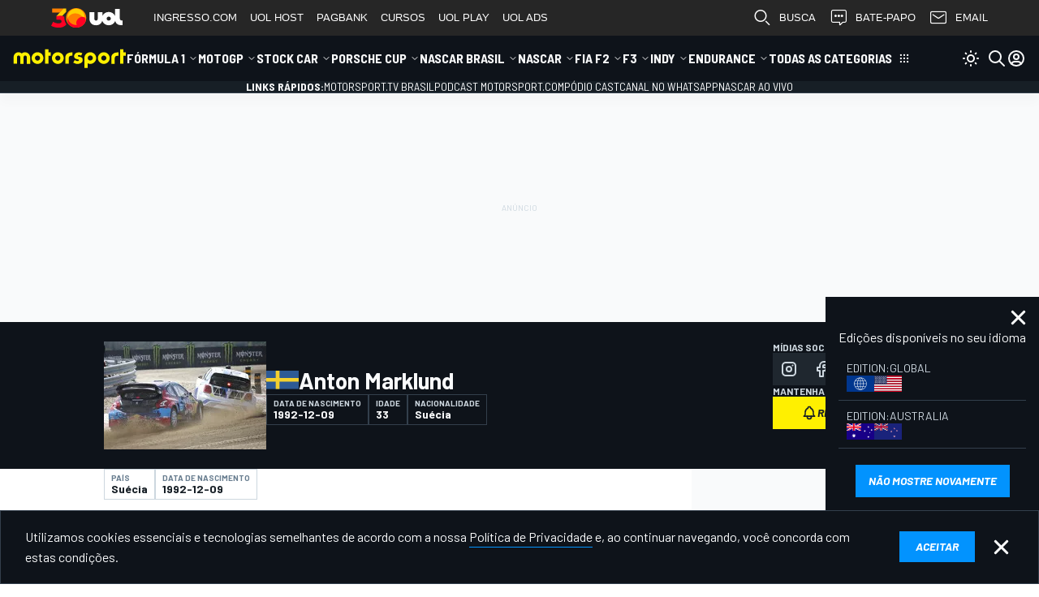

--- FILE ---
content_type: text/html; charset=utf-8
request_url: https://www.google.com/recaptcha/api2/aframe
body_size: 247
content:
<!DOCTYPE HTML><html><head><meta http-equiv="content-type" content="text/html; charset=UTF-8"></head><body><script nonce="tKEEpx-W06CM2sp2xa6bmA">/** Anti-fraud and anti-abuse applications only. See google.com/recaptcha */ try{var clients={'sodar':'https://pagead2.googlesyndication.com/pagead/sodar?'};window.addEventListener("message",function(a){try{if(a.source===window.parent){var b=JSON.parse(a.data);var c=clients[b['id']];if(c){var d=document.createElement('img');d.src=c+b['params']+'&rc='+(localStorage.getItem("rc::a")?sessionStorage.getItem("rc::b"):"");window.document.body.appendChild(d);sessionStorage.setItem("rc::e",parseInt(sessionStorage.getItem("rc::e")||0)+1);localStorage.setItem("rc::h",'1768394402111');}}}catch(b){}});window.parent.postMessage("_grecaptcha_ready", "*");}catch(b){}</script></body></html>

--- FILE ---
content_type: image/svg+xml
request_url: https://cdn-1.motorsport.com/static/img/cf/se-2.svg
body_size: 80
content:
<svg xmlns="http://www.w3.org/2000/svg" viewBox="0 0 58.92 34.37"><path fill="#2d5a95" d="M0 0h58.92v34.37H0z"/><path fill="#f3d02f" d="M17.19 0h6.87v34.37h-6.87z"/><path fill="#f3d02f" d="M0 13.75h58.92v6.87H0z"/></svg>

--- FILE ---
content_type: application/javascript; charset=utf-8
request_url: https://fundingchoicesmessages.google.com/f/AGSKWxWptBjD9qN6e27Oc_2JxWWCh8SmsMdTOE4LclEh7zhfTVBPwOihD-5Vus9Ax_sCb7WUkXOtoCGTVCMNHCpGws8-6qGvkKTfcaTxieG0TatwcZYVlnDjKOoVdG790vJ9Jlp4dplp_9UKHYBDSqLgsBc7QQ8dlH_4UANcbwRWe6oCjDITf4u1SDoJ1xf9/_/ad-flashgame./popounder4./cgi/ad_/athena/tag/?/adops.
body_size: -1291
content:
window['82e5fe5f-3869-4c60-9613-2cd65e5382aa'] = true;